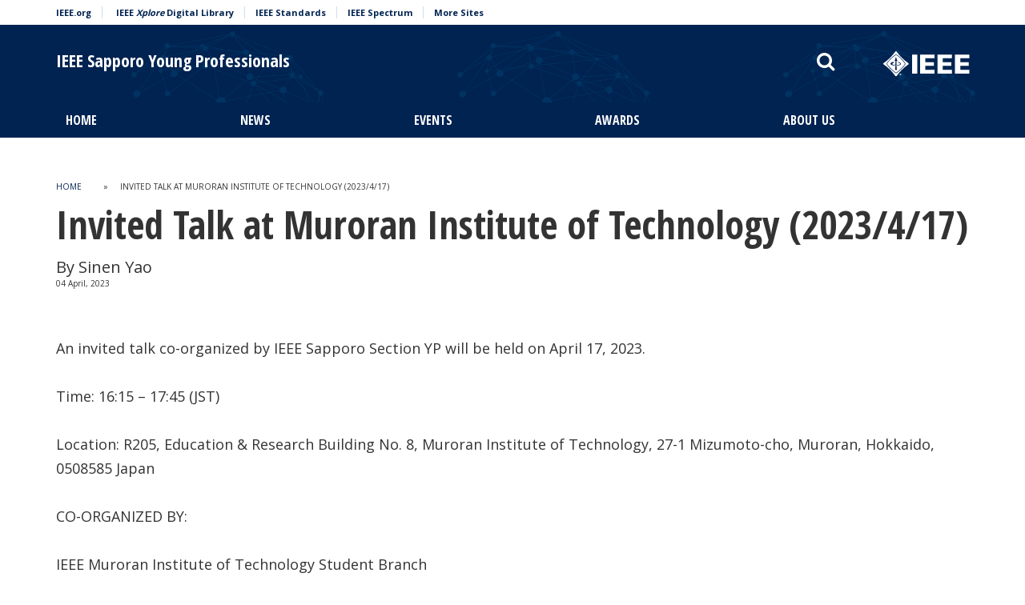

--- FILE ---
content_type: text/html; charset=UTF-8
request_url: https://r10.ieee.org/sapporo-yp/2023/04/17/invited-talk-at-muroran-institute-of-technology-2023-4-17/
body_size: 11314
content:

<!doctype html>
<html lang="en-US">
<head>
<script src="https://cmp.osano.com/AzyzptTmRlqVd2LRf/68b02893-1b01-4b55-b323-fe0c0dd0c90c/osano.js"></script>
<link rel="stylesheet" href="https://cookie-consent.ieee.org/ieee-cookie-banner.css" type="text/css"/>
	
<!-- Google Tag Manager -->
<script>(function(w,d,s,l,i){w[l]=w[l]||[];w[l].push({'gtm.start':
new Date().getTime(),event:'gtm.js'});var f=d.getElementsByTagName(s)[0],
j=d.createElement(s),dl=l!='dataLayer'?'&l='+l:'';j.async=true;j.src=
'https://www.googletagmanager.com/gtm.js?id='+i+dl;f.parentNode.insertBefore(j,f);
})(window,document,'script','dataLayer','GTM-KNW78NCQ');</script>
<!-- End Google Tag Manager -->

	<meta charset="UTF-8">
	<meta name="viewport" content="width=device-width, initial-scale=1, user-scalable=no">
	<link rel="profile" href="https://gmpg.org/xfn/11">
    <link rel="shortcut icon" href="https://r10.ieee.org/sapporo-yp/wp-content/themes/ieee-dci/images/favicon.png">
    	<meta name='robots' content='index, follow, max-image-preview:large, max-snippet:-1, max-video-preview:-1' />

	<!-- This site is optimized with the Yoast SEO plugin v26.7 - https://yoast.com/wordpress/plugins/seo/ -->
	<title>Invited Talk at Muroran Institute of Technology (2023/4/17) - IEEE Sapporo Young Professionals</title>
	<link rel="canonical" href="https://r10.ieee.org/sapporo-yp/2023/04/17/invited-talk-at-muroran-institute-of-technology-2023-4-17/" />
	<meta property="og:locale" content="en_US" />
	<meta property="og:type" content="article" />
	<meta property="og:title" content="Invited Talk at Muroran Institute of Technology (2023/4/17) - IEEE Sapporo Young Professionals" />
	<meta property="og:description" content="An invited talk co-organized by IEEE&nbsp;Sapporo&nbsp;Section&nbsp;YP&nbsp;will be held on April 17, 2023.  Time: 16:15 &#8211; 17:45 (JST)  Location: R205, Education &amp; Research Building No. 8, Muroran Institute of Technology, 27-1 Mizumoto-cho, Muroran, Hokkaido, 0508585 Japan&nbsp;  CO-ORGANIZED BY:  IEEE Muroran Institute of Technology Student Branch  IEEE&nbsp;Sapporo&nbsp;Section Young Professionals (YP)  Emerging Networks and ..." />
	<meta property="og:url" content="https://r10.ieee.org/sapporo-yp/2023/04/17/invited-talk-at-muroran-institute-of-technology-2023-4-17/" />
	<meta property="og:site_name" content="IEEE Sapporo Young Professionals" />
	<meta property="article:published_time" content="2023-04-17T10:06:00+00:00" />
	<meta property="article:modified_time" content="2024-01-22T10:07:04+00:00" />
	<meta name="author" content="Sinen Yao" />
	<meta name="twitter:card" content="summary_large_image" />
	<meta name="twitter:label1" content="Written by" />
	<meta name="twitter:data1" content="Sinen Yao" />
	<meta name="twitter:label2" content="Est. reading time" />
	<meta name="twitter:data2" content="2 minutes" />
	<script type="application/ld+json" class="yoast-schema-graph">{"@context":"https://schema.org","@graph":[{"@type":"Article","@id":"https://r10.ieee.org/sapporo-yp/2023/04/17/invited-talk-at-muroran-institute-of-technology-2023-4-17/#article","isPartOf":{"@id":"https://r10.ieee.org/sapporo-yp/2023/04/17/invited-talk-at-muroran-institute-of-technology-2023-4-17/"},"author":{"name":"Sinen Yao","@id":"https://r10.ieee.org/sapporo-yp/#/schema/person/10d7cc98b59fb3c599d9aadeb03dffa5"},"headline":"Invited Talk at Muroran Institute of Technology (2023/4/17)","datePublished":"2023-04-17T10:06:00+00:00","dateModified":"2024-01-22T10:07:04+00:00","mainEntityOfPage":{"@id":"https://r10.ieee.org/sapporo-yp/2023/04/17/invited-talk-at-muroran-institute-of-technology-2023-4-17/"},"wordCount":306,"commentCount":0,"articleSection":["Events","News"],"inLanguage":"en-US","potentialAction":[{"@type":"CommentAction","name":"Comment","target":["https://r10.ieee.org/sapporo-yp/2023/04/17/invited-talk-at-muroran-institute-of-technology-2023-4-17/#respond"]}]},{"@type":"WebPage","@id":"https://r10.ieee.org/sapporo-yp/2023/04/17/invited-talk-at-muroran-institute-of-technology-2023-4-17/","url":"https://r10.ieee.org/sapporo-yp/2023/04/17/invited-talk-at-muroran-institute-of-technology-2023-4-17/","name":"Invited Talk at Muroran Institute of Technology (2023/4/17) - IEEE Sapporo Young Professionals","isPartOf":{"@id":"https://r10.ieee.org/sapporo-yp/#website"},"datePublished":"2023-04-17T10:06:00+00:00","dateModified":"2024-01-22T10:07:04+00:00","author":{"@id":"https://r10.ieee.org/sapporo-yp/#/schema/person/10d7cc98b59fb3c599d9aadeb03dffa5"},"breadcrumb":{"@id":"https://r10.ieee.org/sapporo-yp/2023/04/17/invited-talk-at-muroran-institute-of-technology-2023-4-17/#breadcrumb"},"inLanguage":"en-US","potentialAction":[{"@type":"ReadAction","target":["https://r10.ieee.org/sapporo-yp/2023/04/17/invited-talk-at-muroran-institute-of-technology-2023-4-17/"]}]},{"@type":"BreadcrumbList","@id":"https://r10.ieee.org/sapporo-yp/2023/04/17/invited-talk-at-muroran-institute-of-technology-2023-4-17/#breadcrumb","itemListElement":[{"@type":"ListItem","position":1,"name":"Home","item":"https://r10.ieee.org/sapporo-yp/"},{"@type":"ListItem","position":2,"name":"Invited Talk at Muroran Institute of Technology (2023/4/17)"}]},{"@type":"WebSite","@id":"https://r10.ieee.org/sapporo-yp/#website","url":"https://r10.ieee.org/sapporo-yp/","name":"IEEE Sapporo Young Professionals","description":"IEEE Sapporo YP","potentialAction":[{"@type":"SearchAction","target":{"@type":"EntryPoint","urlTemplate":"https://r10.ieee.org/sapporo-yp/?s={search_term_string}"},"query-input":{"@type":"PropertyValueSpecification","valueRequired":true,"valueName":"search_term_string"}}],"inLanguage":"en-US"},{"@type":"Person","@id":"https://r10.ieee.org/sapporo-yp/#/schema/person/10d7cc98b59fb3c599d9aadeb03dffa5","name":"Sinen Yao","image":{"@type":"ImageObject","inLanguage":"en-US","@id":"https://r10.ieee.org/sapporo-yp/#/schema/person/image/","url":"https://secure.gravatar.com/avatar/d00b4efadce2b1b09c5d016482019886b0ce88d89bfc200a891f82703ce04cc9?s=96&d=mm&r=g","contentUrl":"https://secure.gravatar.com/avatar/d00b4efadce2b1b09c5d016482019886b0ce88d89bfc200a891f82703ce04cc9?s=96&d=mm&r=g","caption":"Sinen Yao"},"url":"https://r10.ieee.org/sapporo-yp/author/heli/"}]}</script>
	<!-- / Yoast SEO plugin. -->


<link rel='dns-prefetch' href='//fonts.googleapis.com' />
<link rel="alternate" type="application/rss+xml" title="IEEE Sapporo Young Professionals &raquo; Feed" href="https://r10.ieee.org/sapporo-yp/feed/" />
<link rel="alternate" type="application/rss+xml" title="IEEE Sapporo Young Professionals &raquo; Comments Feed" href="https://r10.ieee.org/sapporo-yp/comments/feed/" />
<link rel="alternate" type="application/rss+xml" title="IEEE Sapporo Young Professionals &raquo; Invited Talk at Muroran Institute of Technology (2023/4/17) Comments Feed" href="https://r10.ieee.org/sapporo-yp/2023/04/17/invited-talk-at-muroran-institute-of-technology-2023-4-17/feed/" />
<link rel="alternate" title="oEmbed (JSON)" type="application/json+oembed" href="https://r10.ieee.org/sapporo-yp/wp-json/oembed/1.0/embed?url=https%3A%2F%2Fr10.ieee.org%2Fsapporo-yp%2F2023%2F04%2F17%2Finvited-talk-at-muroran-institute-of-technology-2023-4-17%2F" />
<link rel="alternate" title="oEmbed (XML)" type="text/xml+oembed" href="https://r10.ieee.org/sapporo-yp/wp-json/oembed/1.0/embed?url=https%3A%2F%2Fr10.ieee.org%2Fsapporo-yp%2F2023%2F04%2F17%2Finvited-talk-at-muroran-institute-of-technology-2023-4-17%2F&#038;format=xml" />
		<style>
			.lazyload,
			.lazyloading {
				max-width: 100%;
			}
		</style>
		<style id='wp-img-auto-sizes-contain-inline-css' type='text/css'>
img:is([sizes=auto i],[sizes^="auto," i]){contain-intrinsic-size:3000px 1500px}
/*# sourceURL=wp-img-auto-sizes-contain-inline-css */
</style>
<style id='wp-emoji-styles-inline-css' type='text/css'>

	img.wp-smiley, img.emoji {
		display: inline !important;
		border: none !important;
		box-shadow: none !important;
		height: 1em !important;
		width: 1em !important;
		margin: 0 0.07em !important;
		vertical-align: -0.1em !important;
		background: none !important;
		padding: 0 !important;
	}
/*# sourceURL=wp-emoji-styles-inline-css */
</style>
<style id='wp-block-library-inline-css' type='text/css'>
:root{--wp-block-synced-color:#7a00df;--wp-block-synced-color--rgb:122,0,223;--wp-bound-block-color:var(--wp-block-synced-color);--wp-editor-canvas-background:#ddd;--wp-admin-theme-color:#007cba;--wp-admin-theme-color--rgb:0,124,186;--wp-admin-theme-color-darker-10:#006ba1;--wp-admin-theme-color-darker-10--rgb:0,107,160.5;--wp-admin-theme-color-darker-20:#005a87;--wp-admin-theme-color-darker-20--rgb:0,90,135;--wp-admin-border-width-focus:2px}@media (min-resolution:192dpi){:root{--wp-admin-border-width-focus:1.5px}}.wp-element-button{cursor:pointer}:root .has-very-light-gray-background-color{background-color:#eee}:root .has-very-dark-gray-background-color{background-color:#313131}:root .has-very-light-gray-color{color:#eee}:root .has-very-dark-gray-color{color:#313131}:root .has-vivid-green-cyan-to-vivid-cyan-blue-gradient-background{background:linear-gradient(135deg,#00d084,#0693e3)}:root .has-purple-crush-gradient-background{background:linear-gradient(135deg,#34e2e4,#4721fb 50%,#ab1dfe)}:root .has-hazy-dawn-gradient-background{background:linear-gradient(135deg,#faaca8,#dad0ec)}:root .has-subdued-olive-gradient-background{background:linear-gradient(135deg,#fafae1,#67a671)}:root .has-atomic-cream-gradient-background{background:linear-gradient(135deg,#fdd79a,#004a59)}:root .has-nightshade-gradient-background{background:linear-gradient(135deg,#330968,#31cdcf)}:root .has-midnight-gradient-background{background:linear-gradient(135deg,#020381,#2874fc)}:root{--wp--preset--font-size--normal:16px;--wp--preset--font-size--huge:42px}.has-regular-font-size{font-size:1em}.has-larger-font-size{font-size:2.625em}.has-normal-font-size{font-size:var(--wp--preset--font-size--normal)}.has-huge-font-size{font-size:var(--wp--preset--font-size--huge)}.has-text-align-center{text-align:center}.has-text-align-left{text-align:left}.has-text-align-right{text-align:right}.has-fit-text{white-space:nowrap!important}#end-resizable-editor-section{display:none}.aligncenter{clear:both}.items-justified-left{justify-content:flex-start}.items-justified-center{justify-content:center}.items-justified-right{justify-content:flex-end}.items-justified-space-between{justify-content:space-between}.screen-reader-text{border:0;clip-path:inset(50%);height:1px;margin:-1px;overflow:hidden;padding:0;position:absolute;width:1px;word-wrap:normal!important}.screen-reader-text:focus{background-color:#ddd;clip-path:none;color:#444;display:block;font-size:1em;height:auto;left:5px;line-height:normal;padding:15px 23px 14px;text-decoration:none;top:5px;width:auto;z-index:100000}html :where(.has-border-color){border-style:solid}html :where([style*=border-top-color]){border-top-style:solid}html :where([style*=border-right-color]){border-right-style:solid}html :where([style*=border-bottom-color]){border-bottom-style:solid}html :where([style*=border-left-color]){border-left-style:solid}html :where([style*=border-width]){border-style:solid}html :where([style*=border-top-width]){border-top-style:solid}html :where([style*=border-right-width]){border-right-style:solid}html :where([style*=border-bottom-width]){border-bottom-style:solid}html :where([style*=border-left-width]){border-left-style:solid}html :where(img[class*=wp-image-]){height:auto;max-width:100%}:where(figure){margin:0 0 1em}html :where(.is-position-sticky){--wp-admin--admin-bar--position-offset:var(--wp-admin--admin-bar--height,0px)}@media screen and (max-width:600px){html :where(.is-position-sticky){--wp-admin--admin-bar--position-offset:0px}}

/*# sourceURL=wp-block-library-inline-css */
</style><style id='global-styles-inline-css' type='text/css'>
:root{--wp--preset--aspect-ratio--square: 1;--wp--preset--aspect-ratio--4-3: 4/3;--wp--preset--aspect-ratio--3-4: 3/4;--wp--preset--aspect-ratio--3-2: 3/2;--wp--preset--aspect-ratio--2-3: 2/3;--wp--preset--aspect-ratio--16-9: 16/9;--wp--preset--aspect-ratio--9-16: 9/16;--wp--preset--color--black: #000000;--wp--preset--color--cyan-bluish-gray: #abb8c3;--wp--preset--color--white: #ffffff;--wp--preset--color--pale-pink: #f78da7;--wp--preset--color--vivid-red: #cf2e2e;--wp--preset--color--luminous-vivid-orange: #ff6900;--wp--preset--color--luminous-vivid-amber: #fcb900;--wp--preset--color--light-green-cyan: #7bdcb5;--wp--preset--color--vivid-green-cyan: #00d084;--wp--preset--color--pale-cyan-blue: #8ed1fc;--wp--preset--color--vivid-cyan-blue: #0693e3;--wp--preset--color--vivid-purple: #9b51e0;--wp--preset--gradient--vivid-cyan-blue-to-vivid-purple: linear-gradient(135deg,rgb(6,147,227) 0%,rgb(155,81,224) 100%);--wp--preset--gradient--light-green-cyan-to-vivid-green-cyan: linear-gradient(135deg,rgb(122,220,180) 0%,rgb(0,208,130) 100%);--wp--preset--gradient--luminous-vivid-amber-to-luminous-vivid-orange: linear-gradient(135deg,rgb(252,185,0) 0%,rgb(255,105,0) 100%);--wp--preset--gradient--luminous-vivid-orange-to-vivid-red: linear-gradient(135deg,rgb(255,105,0) 0%,rgb(207,46,46) 100%);--wp--preset--gradient--very-light-gray-to-cyan-bluish-gray: linear-gradient(135deg,rgb(238,238,238) 0%,rgb(169,184,195) 100%);--wp--preset--gradient--cool-to-warm-spectrum: linear-gradient(135deg,rgb(74,234,220) 0%,rgb(151,120,209) 20%,rgb(207,42,186) 40%,rgb(238,44,130) 60%,rgb(251,105,98) 80%,rgb(254,248,76) 100%);--wp--preset--gradient--blush-light-purple: linear-gradient(135deg,rgb(255,206,236) 0%,rgb(152,150,240) 100%);--wp--preset--gradient--blush-bordeaux: linear-gradient(135deg,rgb(254,205,165) 0%,rgb(254,45,45) 50%,rgb(107,0,62) 100%);--wp--preset--gradient--luminous-dusk: linear-gradient(135deg,rgb(255,203,112) 0%,rgb(199,81,192) 50%,rgb(65,88,208) 100%);--wp--preset--gradient--pale-ocean: linear-gradient(135deg,rgb(255,245,203) 0%,rgb(182,227,212) 50%,rgb(51,167,181) 100%);--wp--preset--gradient--electric-grass: linear-gradient(135deg,rgb(202,248,128) 0%,rgb(113,206,126) 100%);--wp--preset--gradient--midnight: linear-gradient(135deg,rgb(2,3,129) 0%,rgb(40,116,252) 100%);--wp--preset--font-size--small: 13px;--wp--preset--font-size--medium: 20px;--wp--preset--font-size--large: 36px;--wp--preset--font-size--x-large: 42px;--wp--preset--spacing--20: 0.44rem;--wp--preset--spacing--30: 0.67rem;--wp--preset--spacing--40: 1rem;--wp--preset--spacing--50: 1.5rem;--wp--preset--spacing--60: 2.25rem;--wp--preset--spacing--70: 3.38rem;--wp--preset--spacing--80: 5.06rem;--wp--preset--shadow--natural: 6px 6px 9px rgba(0, 0, 0, 0.2);--wp--preset--shadow--deep: 12px 12px 50px rgba(0, 0, 0, 0.4);--wp--preset--shadow--sharp: 6px 6px 0px rgba(0, 0, 0, 0.2);--wp--preset--shadow--outlined: 6px 6px 0px -3px rgb(255, 255, 255), 6px 6px rgb(0, 0, 0);--wp--preset--shadow--crisp: 6px 6px 0px rgb(0, 0, 0);}:where(.is-layout-flex){gap: 0.5em;}:where(.is-layout-grid){gap: 0.5em;}body .is-layout-flex{display: flex;}.is-layout-flex{flex-wrap: wrap;align-items: center;}.is-layout-flex > :is(*, div){margin: 0;}body .is-layout-grid{display: grid;}.is-layout-grid > :is(*, div){margin: 0;}:where(.wp-block-columns.is-layout-flex){gap: 2em;}:where(.wp-block-columns.is-layout-grid){gap: 2em;}:where(.wp-block-post-template.is-layout-flex){gap: 1.25em;}:where(.wp-block-post-template.is-layout-grid){gap: 1.25em;}.has-black-color{color: var(--wp--preset--color--black) !important;}.has-cyan-bluish-gray-color{color: var(--wp--preset--color--cyan-bluish-gray) !important;}.has-white-color{color: var(--wp--preset--color--white) !important;}.has-pale-pink-color{color: var(--wp--preset--color--pale-pink) !important;}.has-vivid-red-color{color: var(--wp--preset--color--vivid-red) !important;}.has-luminous-vivid-orange-color{color: var(--wp--preset--color--luminous-vivid-orange) !important;}.has-luminous-vivid-amber-color{color: var(--wp--preset--color--luminous-vivid-amber) !important;}.has-light-green-cyan-color{color: var(--wp--preset--color--light-green-cyan) !important;}.has-vivid-green-cyan-color{color: var(--wp--preset--color--vivid-green-cyan) !important;}.has-pale-cyan-blue-color{color: var(--wp--preset--color--pale-cyan-blue) !important;}.has-vivid-cyan-blue-color{color: var(--wp--preset--color--vivid-cyan-blue) !important;}.has-vivid-purple-color{color: var(--wp--preset--color--vivid-purple) !important;}.has-black-background-color{background-color: var(--wp--preset--color--black) !important;}.has-cyan-bluish-gray-background-color{background-color: var(--wp--preset--color--cyan-bluish-gray) !important;}.has-white-background-color{background-color: var(--wp--preset--color--white) !important;}.has-pale-pink-background-color{background-color: var(--wp--preset--color--pale-pink) !important;}.has-vivid-red-background-color{background-color: var(--wp--preset--color--vivid-red) !important;}.has-luminous-vivid-orange-background-color{background-color: var(--wp--preset--color--luminous-vivid-orange) !important;}.has-luminous-vivid-amber-background-color{background-color: var(--wp--preset--color--luminous-vivid-amber) !important;}.has-light-green-cyan-background-color{background-color: var(--wp--preset--color--light-green-cyan) !important;}.has-vivid-green-cyan-background-color{background-color: var(--wp--preset--color--vivid-green-cyan) !important;}.has-pale-cyan-blue-background-color{background-color: var(--wp--preset--color--pale-cyan-blue) !important;}.has-vivid-cyan-blue-background-color{background-color: var(--wp--preset--color--vivid-cyan-blue) !important;}.has-vivid-purple-background-color{background-color: var(--wp--preset--color--vivid-purple) !important;}.has-black-border-color{border-color: var(--wp--preset--color--black) !important;}.has-cyan-bluish-gray-border-color{border-color: var(--wp--preset--color--cyan-bluish-gray) !important;}.has-white-border-color{border-color: var(--wp--preset--color--white) !important;}.has-pale-pink-border-color{border-color: var(--wp--preset--color--pale-pink) !important;}.has-vivid-red-border-color{border-color: var(--wp--preset--color--vivid-red) !important;}.has-luminous-vivid-orange-border-color{border-color: var(--wp--preset--color--luminous-vivid-orange) !important;}.has-luminous-vivid-amber-border-color{border-color: var(--wp--preset--color--luminous-vivid-amber) !important;}.has-light-green-cyan-border-color{border-color: var(--wp--preset--color--light-green-cyan) !important;}.has-vivid-green-cyan-border-color{border-color: var(--wp--preset--color--vivid-green-cyan) !important;}.has-pale-cyan-blue-border-color{border-color: var(--wp--preset--color--pale-cyan-blue) !important;}.has-vivid-cyan-blue-border-color{border-color: var(--wp--preset--color--vivid-cyan-blue) !important;}.has-vivid-purple-border-color{border-color: var(--wp--preset--color--vivid-purple) !important;}.has-vivid-cyan-blue-to-vivid-purple-gradient-background{background: var(--wp--preset--gradient--vivid-cyan-blue-to-vivid-purple) !important;}.has-light-green-cyan-to-vivid-green-cyan-gradient-background{background: var(--wp--preset--gradient--light-green-cyan-to-vivid-green-cyan) !important;}.has-luminous-vivid-amber-to-luminous-vivid-orange-gradient-background{background: var(--wp--preset--gradient--luminous-vivid-amber-to-luminous-vivid-orange) !important;}.has-luminous-vivid-orange-to-vivid-red-gradient-background{background: var(--wp--preset--gradient--luminous-vivid-orange-to-vivid-red) !important;}.has-very-light-gray-to-cyan-bluish-gray-gradient-background{background: var(--wp--preset--gradient--very-light-gray-to-cyan-bluish-gray) !important;}.has-cool-to-warm-spectrum-gradient-background{background: var(--wp--preset--gradient--cool-to-warm-spectrum) !important;}.has-blush-light-purple-gradient-background{background: var(--wp--preset--gradient--blush-light-purple) !important;}.has-blush-bordeaux-gradient-background{background: var(--wp--preset--gradient--blush-bordeaux) !important;}.has-luminous-dusk-gradient-background{background: var(--wp--preset--gradient--luminous-dusk) !important;}.has-pale-ocean-gradient-background{background: var(--wp--preset--gradient--pale-ocean) !important;}.has-electric-grass-gradient-background{background: var(--wp--preset--gradient--electric-grass) !important;}.has-midnight-gradient-background{background: var(--wp--preset--gradient--midnight) !important;}.has-small-font-size{font-size: var(--wp--preset--font-size--small) !important;}.has-medium-font-size{font-size: var(--wp--preset--font-size--medium) !important;}.has-large-font-size{font-size: var(--wp--preset--font-size--large) !important;}.has-x-large-font-size{font-size: var(--wp--preset--font-size--x-large) !important;}
/*# sourceURL=global-styles-inline-css */
</style>

<style id='classic-theme-styles-inline-css' type='text/css'>
/*! This file is auto-generated */
.wp-block-button__link{color:#fff;background-color:#32373c;border-radius:9999px;box-shadow:none;text-decoration:none;padding:calc(.667em + 2px) calc(1.333em + 2px);font-size:1.125em}.wp-block-file__button{background:#32373c;color:#fff;text-decoration:none}
/*# sourceURL=/wp-includes/css/classic-themes.min.css */
</style>
<link rel='stylesheet' id='google-fonts-css' href='https://fonts.googleapis.com/css?family=Open+Sans+Condensed%3A300%2C700%7COpen+Sans%3A400%2C700&#038;ver=6.9' type='text/css' media='all' />
<link rel='stylesheet' id='bootstrap-css' href='https://r10.ieee.org/sapporo-yp/wp-content/themes/ieee-dci/css/libs/bootstrap.min.css?ver=6.9' type='text/css' media='all' />
<link rel='stylesheet' id='bootstrap-theme-css' href='https://r10.ieee.org/sapporo-yp/wp-content/themes/ieee-dci/css/libs/bootstrap-theme.min.css?ver=6.9' type='text/css' media='all' />
<link rel='stylesheet' id='fontawesome-css' href='https://r10.ieee.org/sapporo-yp/wp-content/themes/ieee-dci/css/libs/font-awesome.min.css?ver=6.9' type='text/css' media='all' />
<link rel='stylesheet' id='slick-css' href='https://r10.ieee.org/sapporo-yp/wp-content/themes/ieee-dci/css/libs/slick.css?ver=6.9' type='text/css' media='all' />
<link rel='stylesheet' id='style-css' href='https://r10.ieee.org/sapporo-yp/wp-content/themes/ieee-dci/style.css?ver=6.9' type='text/css' media='all' />
<link rel='stylesheet' id='styles-css' href='https://r10.ieee.org/sapporo-yp/wp-content/themes/ieee-dci/css/styles.css?ver=1.3' type='text/css' media='' />
<link rel='stylesheet' id='theme-styles-css' href='https://r10.ieee.org/sapporo-yp/wp-content/themes/ieee-dci/css/midnight.css?ver=6.9' type='text/css' media='all' />
<link rel='stylesheet' id='tmm-css' href='https://r10.ieee.org/sapporo-yp/wp-content/plugins/team-members/inc/css/tmm_style.css?ver=6.9' type='text/css' media='all' />
<link rel='stylesheet' id='wp-block-paragraph-css' href='https://r10.ieee.org/sapporo-yp/wp-includes/blocks/paragraph/style.min.css?ver=6.9' type='text/css' media='all' />
<script type="text/javascript" src="https://r10.ieee.org/sapporo-yp/wp-includes/js/jquery/jquery.min.js?ver=3.7.1" id="jquery-core-js"></script>
<script type="text/javascript" src="https://r10.ieee.org/sapporo-yp/wp-includes/js/jquery/jquery-migrate.min.js?ver=3.4.1" id="jquery-migrate-js"></script>
<script></script><link rel="https://api.w.org/" href="https://r10.ieee.org/sapporo-yp/wp-json/" /><link rel="alternate" title="JSON" type="application/json" href="https://r10.ieee.org/sapporo-yp/wp-json/wp/v2/posts/830" /><link rel="EditURI" type="application/rsd+xml" title="RSD" href="https://r10.ieee.org/sapporo-yp/xmlrpc.php?rsd" />
<link rel='shortlink' href='https://r10.ieee.org/sapporo-yp/?p=830' />
		<script>
			document.documentElement.className = document.documentElement.className.replace('no-js', 'js');
		</script>
				<style>
			.no-js img.lazyload {
				display: none;
			}

			figure.wp-block-image img.lazyloading {
				min-width: 150px;
			}

			.lazyload,
			.lazyloading {
				--smush-placeholder-width: 100px;
				--smush-placeholder-aspect-ratio: 1/1;
				width: var(--smush-image-width, var(--smush-placeholder-width)) !important;
				aspect-ratio: var(--smush-image-aspect-ratio, var(--smush-placeholder-aspect-ratio)) !important;
			}

						.lazyload, .lazyloading {
				opacity: 0;
			}

			.lazyloaded {
				opacity: 1;
				transition: opacity 400ms;
				transition-delay: 0ms;
			}

					</style>
		
			<style>
				header#header #main-nav #social-links-mobile a.ico-collabratec {
					background: url(https://r10.ieee.org/sapporo-yp/wp-content/themes/ieee-dci/images/ft-ct-midnight-logo.png) no-repeat 0 0;
				}
			</style>
		 
					<style>
						header#header {
							background-image: url(https://r10.ieee.org/sapporo-yp/wp-content/themes/ieee-dci/images/style-b/header-bkg-midnight.png);
							background-repeat: repeat-x;
							background-position: 100% center;
						}
						footer#colophon {
							background-image: url(https://r10.ieee.org/sapporo-yp/wp-content/themes/ieee-dci/images/style-b/footer-bkg-white.png);
							background-repeat:  no-repeat;
							background-position: 100% center;	
						}
					</style>
				 <style type="text/css">.recentcomments a{display:inline !important;padding:0 !important;margin:0 !important;}</style><meta name="generator" content="Powered by WPBakery Page Builder - drag and drop page builder for WordPress."/>
<noscript><style> .wpb_animate_when_almost_visible { opacity: 1; }</style></noscript></head>

<body class="wp-singular post-template-default single single-post postid-830 single-format-standard wp-theme-ieee-dci wpb-js-composer js-comp-ver-8.7.2 vc_responsive style-b">
	
<!-- Google Tag Manager (noscript) -->
<noscript><iframe data-src="https://www.googletagmanager.com/ns.html?id=GTM-KNW78NCQ"
height="0" width="0" style="display:none;visibility:hidden" src="[data-uri]" class="lazyload" data-load-mode="1"></iframe></noscript>
<!-- End Google Tag Manager (noscript) -->
	
<div id="page" class="site">
	<a class="skip-link screen-reader-text" href="#content">Skip to content</a>

	    <header id="header" class="site-header" role="banner">
        <div id="meta-nav" class="hidden-xs">
            <div class="container">
                <div class="row">
                    <div class="col-xs-12">
                        <ul id="meta">
                            <li><a href="https://www.ieee.org/" target="_blank">IEEE.org</a></li>
                            <li><a href="http://ieeexplore.ieee.org/" target="_blank">IEEE <em>Xplore</em> Digital Library</a>
                            <li><a href="http://standards.ieee.org/" target="_blank">IEEE Standards</a>
                            <li><a href="http://spectrum.ieee.org/" target="_blank">IEEE Spectrum</a>
                            <li><a href="https://www.ieee.org/sitemap.html" target="_blank">More Sites</a>
                        </ul>
                    </div>
                </div> 
            </div>
        </div>
        <div class="container">
            <div class="row" id="logo-search">
            	<div id="mobile-menu" class="col-sm-2 col-xs-2 visible-sm visible-xs">
                	<button><i class="fa fa-bars" aria-hidden="true" style="color: #fff !important;"></i> <span>MENU</span></button>
                </div>
                <div class="col-lg-7 col-md-7 col-sm-8 col-xs-8" id="logo" role="logo">
                    <a href="https://r10.ieee.org/sapporo-yp" title="IEEE Sapporo Young Professionals">
                    														                              <h1 class="sm">IEEE Sapporo Young Professionals</h1>
                                                                      </a>
                </div>
                <div class="col-lg-5 col-md-5 col-sm-5 col-xs-12 text-right hidden-sm hidden-xs" id="search">
                	<div class="row search-block">
                    	<div class="col-lg-8 col-md-8 col-sm-8 col-xs-12 search-form-block">
                        	<form role="search" method="get" class="search-form" action="https://r10.ieee.org/sapporo-yp">
    <div class="form-group">
    	<label for="search-form" class="screen-reader-text">Email address</label>
    	<input type="search" id="search-form" class="search-field form-control" placeholder="Search IEEE Sapporo Young Professionals" aria-describedby="search-help" value="" name="s" title="Search Terms" />
        <small id="search-help" class="form-text screen-reader-text">What would you like to search for?</small>
    </div>
    <button type="submit" class="btn btn-default">
    	<i class="fa fa-search" aria-hidden="true" title="search"></i>
    </button>
</form>                    		<button id="toggle-search" class="hidden-sm hidden-xs"><i class="fa fa-search" aria-hidden="true"></i></button>
                        </div>
                        <div class="col-lg-4 col-md-4 col-sm-4 col-xs-12 logo-ieee-block">
                        	                            	<a href="https://www.ieee.org/" target="_blank" id="logo-ieee"><img data-src="https://r10.ieee.org/sapporo-yp/wp-content/themes/ieee-dci/images/logo-ieee-white.svg" alt="IEEE" src="[data-uri]" class="lazyload"></a>
                                                    </div> 
                    </div>
                </div>
                <div id="mobile-search" class="col-sm-2 col-xs-2 visible-sm visible-xs text-right">
                	<button class="toggle-search"><span>SEARCH</span> <i class="fa fa-search" aria-hidden="true" style="color: #fff !important;"></i></button>
                </div>
             </div>
        </div>
        
        <div id="main-nav" class="hidden-sm hidden-xs">
        	<div class="container">
            	<div class="row">
                    <div class="col-xs-12" role="navigation">
                    	<button class="close-menu visible-sm visible-xs"><i class="fa fa-times" aria-hidden="true"></i></button>
                        <ul id="nav" class="justify-content-center align-items-center"><li id="menu-item-508" class="menu-item menu-item-type-post_type menu-item-object-page menu-item-home menu-item-508"><a href="https://r10.ieee.org/sapporo-yp/">Home</a></li>
<li id="menu-item-509" class="menu-item menu-item-type-post_type menu-item-object-page menu-item-509"><a href="https://r10.ieee.org/sapporo-yp/news/">News</a></li>
<li id="menu-item-516" class="menu-item menu-item-type-taxonomy menu-item-object-category current-post-ancestor current-menu-parent current-post-parent menu-item-516"><a href="https://r10.ieee.org/sapporo-yp/category/events/">Events</a></li>
<li id="menu-item-599" class="menu-item menu-item-type-post_type menu-item-object-page menu-item-599"><a href="https://r10.ieee.org/sapporo-yp/awards/">Awards</a></li>
<li id="menu-item-518" class="menu-item menu-item-type-post_type menu-item-object-page menu-item-518"><a href="https://r10.ieee.org/sapporo-yp/aboutus/">About us</a></li>
</ul>                        <a href="https://www.ieee.org/" target="_blank" class="ieee-logo visible-sm visible-xs"><img data-src="https://r10.ieee.org/sapporo-yp/wp-content/themes/ieee-dci/images/logo-ieee.svg" src="[data-uri]" class="lazyload"></a>
                        <div id="social-links-mobile" class="visible-sm visible-xs">
                            <a class="ico-collabratec visible-sm visible-xs" href="https://ieee-collabratec.ieee.org/" target="_blank"></a>
                                                            <a class="visible-sm visible-xs" href="https://twitter.com/IEEEorg" target="_blank"><i class="fa fa-twitter" aria-hidden="true"></i></a>
                                                                                        <a class="visible-sm visible-xs" href="https://www.facebook.com/IEEE.org/" target="_blank"><i class="fa fa-facebook" aria-hidden="true"></i></a>
                                                                                        <a class="visible-sm visible-xs" href="https://www.linkedin.com/company/ieee" target="_blank"><i class="fa fa-linkedin" aria-hidden="true"></i></a>
                                                                                        <a class="visible-sm visible-xs" href="https://www.youtube.com/user/IEEEorg" target="_blank"><i class="fa fa-youtube" aria-hidden="true"></i></a>
                                                                                        <a class="visible-sm visible-xs" href="https://www.instagram.com/ieeeorg/" target="_blank"><i class="fa fa-instagram" aria-hidden="true"></i></a>
                                                                                        <a class="visible-sm visible-xs" href="https://plus.google.com/110847308612303935604" target="_blank"><i class="fa fa-google-plus" aria-hidden="true"></i></a>
                                                        <a class="visible-sm visible-xs" href="https://www.addthis.com/bookmark.php" target="_blank"><i class="fa fa-share-alt" aria-hidden="true"></i></a>
                        </div>
                    </div>
            	</div>
            </div>
        </div>
    </header>
    	
        <div id="content" class="site-content">
<div class="container">
	<div class="row">
    	<div class="col-lg-12">      
							                <article id="post-830" class="post-830 post type-post status-publish format-standard hentry category-events category-news" role="article" itemscope itemtype="http://schema.org/BlogPosting"> 
                    <div class="entry-content">
                    	                            <div class="row">
                                <div class="col-lg-12"><div id="breadcrumbs"><span><span><a href="https://r10.ieee.org/sapporo-yp/">Home</a></span> &raquo; <span class="breadcrumb_last" aria-current="page">Invited Talk at Muroran Institute of Technology (2023/4/17)</span></span></div></div>
                            </div>
                         
                    	<header class="article-header">
                            <h1 class="page-title" itemprop="headline">Invited Talk at Muroran Institute of Technology (2023/4/17)</h1>
                           	<div class="author">By Sinen Yao</div>
                            <div class="date">04 April, 2023</div>                        </header>
                        <section class="post-content clearfix">  
                            
<p>An invited talk co-organized by IEEE&nbsp;Sapporo&nbsp;Section&nbsp;YP&nbsp;will be held on April 17, 2023.</p>



<p>Time: 16:15 &#8211; 17:45 (JST)</p>



<p>Location: R205, Education &amp; Research Building No. 8, Muroran Institute of Technology, 27-1 Mizumoto-cho, Muroran, Hokkaido, 0508585 Japan&nbsp;</p>



<p>CO-ORGANIZED BY:</p>



<p>IEEE Muroran Institute of Technology Student Branch</p>



<p>IEEE&nbsp;Sapporo&nbsp;Section Young Professionals (YP)</p>



<p>Emerging Networks and Systems Laboratory (ENeS), Muroran Institute of Technology</p>



<p>————————————————————————————————————————————</p>



<p>Topic:&nbsp; From Computer Science to Radiation Detectors: My Journey as a Researcher</p>



<p>Speaker: Takeshi Fujiwara, Chief Senior Researcher, National Institute of Advanced Industrial Science and Technology (AIST), Japan</p>



<p>Abstract:<br>Radiation detection and imaging have become increasingly crucial in various fields, from medical diagnostics to airport security. As such, the use of digital technologies in radiation instrumentation presents an exciting opportunity for researchers. In this talk, I will share my personal journey as a researcher, from my undergraduate work in computer science and robotics to my current role as a radiation instruments scientist. Join me as I explore the fascinating intersection of these two fields and discuss the potential for innovation using digital technology in radiation sensing.</p>



<p>Biography:<br>Takeshi Fujiwara received his B.S. in Computer Science and Engineering from the University of Aizu in 2004, and his Ph. D. in Nuclear Engineering from the Graduate School of Engineering, University of Tokyo in 2009. After a one-year post-doctoral fellowship at the University of Tokyo, he became an Assistant Professor in the Department of Nuclear Engineering at the University of Tokyo in 2010. In 2015, he joined the National Institute of Advanced Industrial Science and Technology (AIST), where he became a Senior Researcher in 2019 and was promoted to Chief Senior Researcher in 2023.</p>



<p id="m_-1374996553097138046m_2597204597726757081block-857a720a-613e-401a-9922-ef7ce1cdd703">Contact:</p>



<p id="m_-1374996553097138046m_2597204597726757081block-54c00fa9-5789-4e51-ac6e-3221bdfeb27c">Takanori Sato(Sapporo&nbsp;YP&nbsp;Chair)</p>



<p id="m_-1374996553097138046m_2597204597726757081block-b460531e-d616-4063-9c90-ffdb5c9dbba9">Associate Professor</p>



<p id="m_-1374996553097138046m_2597204597726757081block-39bbee09-5840-4bc3-a278-d597e395e2ab">Graduate School of Information Science and Technology</p>



<p id="m_-1374996553097138046m_2597204597726757081block-dff99a4d-84c6-48e9-911a-80f47561750f">Hokkaido University, Japan</p>



<p id="m_-1374996553097138046m_2597204597726757081block-945ba4bc-9453-4f0d-88c6-9660c7608435">Email:&nbsp;<a href="/cdn-cgi/l/email-protection#24504f5745504b644d57500a4c4b4f5140454d0a45470a4e54" rel="noreferrer noopener" target="_blank"><span class="__cf_email__" data-cfemail="f98d928a988d96b9908a8dd79196928c9d9890d7989ad79389">[email&#160;protected]</span></a></p>
                        </section>
                                                                    </div>
                    	
                </article>
                		
                	
                    </div>
   </div>
</div>


	</div>
    
	    <footer id="colophon" class="site-footer">
      <div class="container">
        <div class="row">
          <div class="col-lg-12 col-md-12 col-md-12 col-sm-12 col-xs-12">
            <ul id="menu-footer-navigation" class="menu">
                <li><a href="https://r10.ieee.org/sapporo-yp">Home</a></li>
                <li><a target="_blank" href="http://www.ieee.org/sitemap.html">Sitemap</a></li>
                                            
                <li><a target="_blank" href="https://www.ieee.org/accessibility-statement.html">Accessibility</a></li>
                <li><a target="_blank" href="https://www.ieee.org/about/corporate/governance/p9-26.html">Nondiscrimination Policy</a></li>
                <li><a href="http://www.ieee-ethics-reporting.org">IEEE Ethics Reporting</a></li>
                <li><a href="http://www.ieee.org/site_terms_conditions.html">Terms and Conditions</a></li>
                <li><a target="_blank" href="https://www.ieee.org/security_privacy.html">IEEE Privacy Policy</a></li>
                                            </ul>
          </div>
        </div>
        <div class="row">
          <div class="col-lg-8 col-md-7 col-sm-12 col-xs-12">
                <p>&copy; Copyright 2026 IEEE – All rights reserved. Use of this website signifies your agreement to the IEEE Terms and Conditions.<br />A public charity, IEEE is the world’s largest technical professional organization dedicated to advancing technology for the benefit of humanity.</p>
            </div>
            <div id="social-links" class="col-lg-4 col-md-5 col-sm-12 col-xs-12 text-center">
                            <a class="ico-collabratec" href="https://ieee-collabratec.ieee.org/" target="_blank"></a>
                              <a href="https://twitter.com/IEEEorg" target="_blank"><i class="fa fa-twitter" aria-hidden="true"></i></a>
                                            <a href="https://www.facebook.com/IEEE.org/" target="_blank"><i class="fa fa-facebook" aria-hidden="true"></i></a>
                                            <a href="https://www.linkedin.com/company/ieee" target="_blank"><i class="fa fa-linkedin" aria-hidden="true"></i></a>
                                            <a href="https://www.youtube.com/user/IEEEorg" target="_blank"><i class="fa fa-youtube" aria-hidden="true"></i></a>
                                            <a href="https://www.instagram.com/ieeeorg/" target="_blank"><i class="fa fa-instagram" aria-hidden="true"></i></a>
                            <a href="https://www.addthis.com/bookmark.php" target="_blank"><i class="fa fa-share-alt" aria-hidden="true"></i></a>
            </div>
        </div>
      </div>
    </footer>
        
    <span id="top-link-block" class="hidden">
        <a href="#top" class="well well-sm" onclick="$('html,body').animate({scrollTop:0},'slow');return false;">
            <i class="glyphicon glyphicon-chevron-up"></i> Back to Top
        </a>
    </span>
</div>

<script data-cfasync="false" src="/cdn-cgi/scripts/5c5dd728/cloudflare-static/email-decode.min.js"></script><script type="speculationrules">
{"prefetch":[{"source":"document","where":{"and":[{"href_matches":"/sapporo-yp/*"},{"not":{"href_matches":["/sapporo-yp/wp-*.php","/sapporo-yp/wp-admin/*","/sapporo-yp/wp-content/uploads/sites/66/*","/sapporo-yp/wp-content/*","/sapporo-yp/wp-content/plugins/*","/sapporo-yp/wp-content/themes/ieee-dci/*","/sapporo-yp/*\\?(.+)"]}},{"not":{"selector_matches":"a[rel~=\"nofollow\"]"}},{"not":{"selector_matches":".no-prefetch, .no-prefetch a"}}]},"eagerness":"conservative"}]}
</script>
<script type="text/javascript" src="https://r10.ieee.org/sapporo-yp/wp-includes/js/comment-reply.min.js?ver=6.9" id="comment-reply-js" async="async" data-wp-strategy="async" fetchpriority="low"></script>
<script type="text/javascript" src="https://r10.ieee.org/sapporo-yp/wp-content/themes/ieee-dci/js/libs/bootstrap.min.js?ver=6.9" id="bootstrap-js"></script>
<script type="text/javascript" src="https://r10.ieee.org/sapporo-yp/wp-content/themes/ieee-dci/js/libs/slick.min.js?ver=6.9" id="slick-js"></script>
<script type="text/javascript" src="https://r10.ieee.org/sapporo-yp/wp-content/themes/ieee-dci/js/scripts.js?ver=1" id="scripts-js"></script>
<script type="text/javascript" src="https://r10.ieee.org/sapporo-yp/wp-content/themes/ieee-dci/js/libs/retina.min.js?ver=6.9" id="retina-js"></script>
<script type="text/javascript" id="smush-lazy-load-js-before">
/* <![CDATA[ */
var smushLazyLoadOptions = {"autoResizingEnabled":false,"autoResizeOptions":{"precision":5,"skipAutoWidth":true}};
//# sourceURL=smush-lazy-load-js-before
/* ]]> */
</script>
<script type="text/javascript" src="https://r10.ieee.org/sapporo-yp/wp-content/plugins/wp-smush-pro/app/assets/js/smush-lazy-load.min.js?ver=3.23.2" id="smush-lazy-load-js"></script>
<script id="wp-emoji-settings" type="application/json">
{"baseUrl":"https://s.w.org/images/core/emoji/17.0.2/72x72/","ext":".png","svgUrl":"https://s.w.org/images/core/emoji/17.0.2/svg/","svgExt":".svg","source":{"concatemoji":"https://r10.ieee.org/sapporo-yp/wp-includes/js/wp-emoji-release.min.js?ver=6.9"}}
</script>
<script type="module">
/* <![CDATA[ */
/*! This file is auto-generated */
const a=JSON.parse(document.getElementById("wp-emoji-settings").textContent),o=(window._wpemojiSettings=a,"wpEmojiSettingsSupports"),s=["flag","emoji"];function i(e){try{var t={supportTests:e,timestamp:(new Date).valueOf()};sessionStorage.setItem(o,JSON.stringify(t))}catch(e){}}function c(e,t,n){e.clearRect(0,0,e.canvas.width,e.canvas.height),e.fillText(t,0,0);t=new Uint32Array(e.getImageData(0,0,e.canvas.width,e.canvas.height).data);e.clearRect(0,0,e.canvas.width,e.canvas.height),e.fillText(n,0,0);const a=new Uint32Array(e.getImageData(0,0,e.canvas.width,e.canvas.height).data);return t.every((e,t)=>e===a[t])}function p(e,t){e.clearRect(0,0,e.canvas.width,e.canvas.height),e.fillText(t,0,0);var n=e.getImageData(16,16,1,1);for(let e=0;e<n.data.length;e++)if(0!==n.data[e])return!1;return!0}function u(e,t,n,a){switch(t){case"flag":return n(e,"\ud83c\udff3\ufe0f\u200d\u26a7\ufe0f","\ud83c\udff3\ufe0f\u200b\u26a7\ufe0f")?!1:!n(e,"\ud83c\udde8\ud83c\uddf6","\ud83c\udde8\u200b\ud83c\uddf6")&&!n(e,"\ud83c\udff4\udb40\udc67\udb40\udc62\udb40\udc65\udb40\udc6e\udb40\udc67\udb40\udc7f","\ud83c\udff4\u200b\udb40\udc67\u200b\udb40\udc62\u200b\udb40\udc65\u200b\udb40\udc6e\u200b\udb40\udc67\u200b\udb40\udc7f");case"emoji":return!a(e,"\ud83e\u1fac8")}return!1}function f(e,t,n,a){let r;const o=(r="undefined"!=typeof WorkerGlobalScope&&self instanceof WorkerGlobalScope?new OffscreenCanvas(300,150):document.createElement("canvas")).getContext("2d",{willReadFrequently:!0}),s=(o.textBaseline="top",o.font="600 32px Arial",{});return e.forEach(e=>{s[e]=t(o,e,n,a)}),s}function r(e){var t=document.createElement("script");t.src=e,t.defer=!0,document.head.appendChild(t)}a.supports={everything:!0,everythingExceptFlag:!0},new Promise(t=>{let n=function(){try{var e=JSON.parse(sessionStorage.getItem(o));if("object"==typeof e&&"number"==typeof e.timestamp&&(new Date).valueOf()<e.timestamp+604800&&"object"==typeof e.supportTests)return e.supportTests}catch(e){}return null}();if(!n){if("undefined"!=typeof Worker&&"undefined"!=typeof OffscreenCanvas&&"undefined"!=typeof URL&&URL.createObjectURL&&"undefined"!=typeof Blob)try{var e="postMessage("+f.toString()+"("+[JSON.stringify(s),u.toString(),c.toString(),p.toString()].join(",")+"));",a=new Blob([e],{type:"text/javascript"});const r=new Worker(URL.createObjectURL(a),{name:"wpTestEmojiSupports"});return void(r.onmessage=e=>{i(n=e.data),r.terminate(),t(n)})}catch(e){}i(n=f(s,u,c,p))}t(n)}).then(e=>{for(const n in e)a.supports[n]=e[n],a.supports.everything=a.supports.everything&&a.supports[n],"flag"!==n&&(a.supports.everythingExceptFlag=a.supports.everythingExceptFlag&&a.supports[n]);var t;a.supports.everythingExceptFlag=a.supports.everythingExceptFlag&&!a.supports.flag,a.supports.everything||((t=a.source||{}).concatemoji?r(t.concatemoji):t.wpemoji&&t.twemoji&&(r(t.twemoji),r(t.wpemoji)))});
//# sourceURL=https://r10.ieee.org/sapporo-yp/wp-includes/js/wp-emoji-loader.min.js
/* ]]> */
</script>
<script></script></body>
</html>

--- FILE ---
content_type: application/javascript
request_url: https://r10.ieee.org/sapporo-yp/wp-content/themes/ieee-dci/js/scripts.js?ver=1
body_size: 512
content:
/* 
Author: Steve Ambielli
Notes: Main scripts
*/

jQuery.noConflict();
(function($) {
	//open search
	$('header#header #search .row.search-block button#toggle-search').on('click touchend', function(e) {
		$('header#header form.search-form').fadeIn();
		$('header#header form.search-form input').focus();
		$(document).mouseup(function(e){
			var container = $('header#header form.search-form');
			// if the target of the click isn't the container nor a descendant of the container
			if (!container.is(e.target) && container.has(e.target).length === 0){
				container.hide();
			}
		});
	});
	$('header#header #mobile-search button.toggle-search').on('click touchend', function(e) {
		e.preventDefault();
		$('header#header #search').attr('style','display: block !important');
		$('header#header form.search-form input').focus();
		$(document).mouseup(function(e){
			var container = $('header#header #search');
			// if the target of the click isn't the container nor a descendant of the container
			if (!container.is(e.target) && container.has(e.target).length === 0){
				container.hide();
			}
		});
	});
	//open mobile menu
	$('#mobile-menu button').on('click touchend', function(e) {
		e.preventDefault();
		$('#main-nav').attr('style','display: block !important');	
	});
	//close mobile menu
	$('#main-nav button.close-menu').on('click touchend', function(e) {
		e.preventDefault();
		$('#main-nav').hide();	
	});
	//init slick slider
	if ( $('.slideshow .slide').length > 1 ) {
		$('.slideshow-container .buttons').show();
		$('.slideshow').slick({
			prevArrow: '<i class="fa fa-chevron-left prev-slide" aria-hidden="true"></i>',
			nextArrow: '<i class="fa fa-chevron-right next-slide" aria-hidden="true"></i>',
			dots: true,
		});
	}
	//play/pause slideshow
	$('.slideshow-container button.pause').on('click', function() {
		$('.slideshow')
			.slick('slickPause')
			.slick('slickSetOption', 'pauseOnDotsHover', false);
		$(this).removeClass('inactive').addClass('active');
		$('.slideshow-container button.play').removeClass('active').addClass('inactive');
	});
	$('.slideshow-container button.play').on('click', function() {
		$('.slideshow')
			.slick('slickPlay')
			.slick('slickSetOption', 'pauseOnDotsHover', true);
		$(this).removeClass('inactive').addClass('active');
		$('.slideshow-container button.pause').removeClass('active').addClass('inactive');			
	});
	//only enable if the document has a long scroll bar
	//note the window height + offset
	if ( ($(window).height() + 100) < $(document).height() ) {
		$('#top-link-block').removeClass('hidden').affix({
			// how far to scroll down before link "slides" into view
			offset: {top: 100}
		});
	}	
})(jQuery);



















